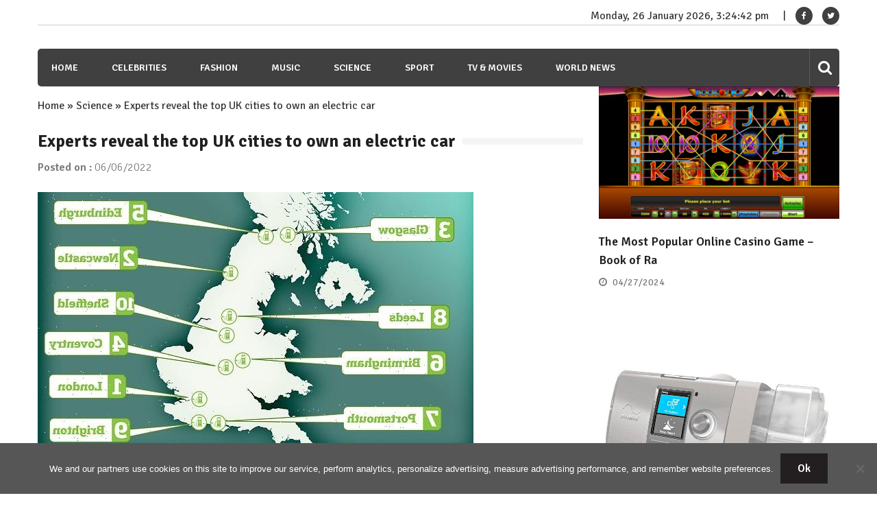

--- FILE ---
content_type: text/html; charset=UTF-8
request_url: https://wsbuzz.com/science/experts-reveal-the-top-uk-cities-to-own-an-electric-car/
body_size: 15298
content:
<!doctype html>
<html lang="en-US" itemscope="itemscope" itemtype="http://schema.org/Article">
<head>
	<meta charset="UTF-8">
	<meta name="viewport" content="width=device-width, initial-scale=1">
	<link rel="profile" href="https://gmpg.org/xfn/11">
	<meta name='robots' content='index, follow, max-image-preview:large, max-snippet:-1, max-video-preview:-1' />

	<!-- This site is optimized with the Yoast SEO plugin v21.8.1 - https://yoast.com/wordpress/plugins/seo/ -->
	<title>Experts reveal the top UK cities to own an electric car - WSBuzz.com</title>
	<link rel="canonical" href="https://wsbuzz.com/science/experts-reveal-the-top-uk-cities-to-own-an-electric-car/" />
	<meta property="og:locale" content="en_US" />
	<meta property="og:type" content="article" />
	<meta property="og:title" content="Experts reveal the top UK cities to own an electric car - WSBuzz.com" />
	<meta property="og:description" content="How does YOUR city stack up? Experts reveal the top UK cities to own an electric car based on cost, ease of charging and clean air zones &#8211; with London rated the best and Cardiff the worst Experts looked at charging points,..." />
	<meta property="og:url" content="https://wsbuzz.com/science/experts-reveal-the-top-uk-cities-to-own-an-electric-car/" />
	<meta property="og:site_name" content="WSBuzz.com" />
	<meta property="article:publisher" content="https://www.facebook.com/WomansBuzz/" />
	<meta property="article:published_time" content="2022-06-06T12:17:19+00:00" />
	<meta name="author" content="William" />
	<meta name="twitter:card" content="summary_large_image" />
	<meta name="twitter:image" content="https://wsbuzz.com/wp-content/uploads/2022/06/Experts-reveal-the-top-UK-cities-to-own-an-electric-car.jpg" />
	<meta name="twitter:creator" content="@WomansBuzz" />
	<meta name="twitter:site" content="@WomansBuzz" />
	<meta name="twitter:label1" content="Written by" />
	<meta name="twitter:data1" content="William" />
	<meta name="twitter:label2" content="Est. reading time" />
	<meta name="twitter:data2" content="4 minutes" />
	<script type="application/ld+json" class="yoast-schema-graph">{"@context":"https://schema.org","@graph":[{"@type":"WebPage","@id":"https://wsbuzz.com/science/experts-reveal-the-top-uk-cities-to-own-an-electric-car/","url":"https://wsbuzz.com/science/experts-reveal-the-top-uk-cities-to-own-an-electric-car/","name":"Experts reveal the top UK cities to own an electric car - WSBuzz.com","isPartOf":{"@id":"https://wsbuzz.com/#website"},"primaryImageOfPage":{"@id":"https://wsbuzz.com/science/experts-reveal-the-top-uk-cities-to-own-an-electric-car/#primaryimage"},"image":{"@id":"https://wsbuzz.com/science/experts-reveal-the-top-uk-cities-to-own-an-electric-car/#primaryimage"},"thumbnailUrl":"https://wsbuzz.com/wp-content/uploads/2022/06/Experts-reveal-the-top-UK-cities-to-own-an-electric-car.jpg","datePublished":"2022-06-06T12:17:19+00:00","dateModified":"2022-06-06T12:17:19+00:00","author":{"@id":"https://wsbuzz.com/#/schema/person/a7778cc76f6db32f571e23a07c5ca186"},"breadcrumb":{"@id":"https://wsbuzz.com/science/experts-reveal-the-top-uk-cities-to-own-an-electric-car/#breadcrumb"},"inLanguage":"en-US","potentialAction":[{"@type":"ReadAction","target":["https://wsbuzz.com/science/experts-reveal-the-top-uk-cities-to-own-an-electric-car/"]}]},{"@type":"ImageObject","inLanguage":"en-US","@id":"https://wsbuzz.com/science/experts-reveal-the-top-uk-cities-to-own-an-electric-car/#primaryimage","url":"https://wsbuzz.com/wp-content/uploads/2022/06/Experts-reveal-the-top-UK-cities-to-own-an-electric-car.jpg","contentUrl":"https://wsbuzz.com/wp-content/uploads/2022/06/Experts-reveal-the-top-UK-cities-to-own-an-electric-car.jpg","width":636,"height":382},{"@type":"BreadcrumbList","@id":"https://wsbuzz.com/science/experts-reveal-the-top-uk-cities-to-own-an-electric-car/#breadcrumb","itemListElement":[{"@type":"ListItem","position":1,"name":"Home","item":"https://wsbuzz.com/"},{"@type":"ListItem","position":2,"name":"Science","item":"https://wsbuzz.com/category/science/"},{"@type":"ListItem","position":3,"name":"Experts reveal the top UK cities to own an electric car"}]},{"@type":"WebSite","@id":"https://wsbuzz.com/#website","url":"https://wsbuzz.com/","name":"WSBuzz.com","description":"WomanS Buzz. Hot News!","potentialAction":[{"@type":"SearchAction","target":{"@type":"EntryPoint","urlTemplate":"https://wsbuzz.com/?s={search_term_string}"},"query-input":"required name=search_term_string"}],"inLanguage":"en-US"},{"@type":"Person","@id":"https://wsbuzz.com/#/schema/person/a7778cc76f6db32f571e23a07c5ca186","name":"William","image":{"@type":"ImageObject","inLanguage":"en-US","@id":"https://wsbuzz.com/#/schema/person/image/","url":"https://secure.gravatar.com/avatar/80ca60356ddf63835e3001ed04b8392a?s=96&d=identicon&r=g","contentUrl":"https://secure.gravatar.com/avatar/80ca60356ddf63835e3001ed04b8392a?s=96&d=identicon&r=g","caption":"William"}}]}</script>
	<!-- / Yoast SEO plugin. -->


<link rel='dns-prefetch' href='//fonts.googleapis.com' />
<link rel="alternate" type="application/rss+xml" title="WSBuzz.com &raquo; Feed" href="https://wsbuzz.com/feed/" />
<link rel="alternate" type="application/rss+xml" title="WSBuzz.com &raquo; Comments Feed" href="https://wsbuzz.com/comments/feed/" />
<script type="text/javascript">
window._wpemojiSettings = {"baseUrl":"https:\/\/s.w.org\/images\/core\/emoji\/14.0.0\/72x72\/","ext":".png","svgUrl":"https:\/\/s.w.org\/images\/core\/emoji\/14.0.0\/svg\/","svgExt":".svg","source":{"concatemoji":"https:\/\/wsbuzz.com\/wp-includes\/js\/wp-emoji-release.min.js?ver=b0230e91a54ca7c47964dd02ce0d568b"}};
/*! This file is auto-generated */
!function(e,a,t){var n,r,o,i=a.createElement("canvas"),p=i.getContext&&i.getContext("2d");function s(e,t){p.clearRect(0,0,i.width,i.height),p.fillText(e,0,0);e=i.toDataURL();return p.clearRect(0,0,i.width,i.height),p.fillText(t,0,0),e===i.toDataURL()}function c(e){var t=a.createElement("script");t.src=e,t.defer=t.type="text/javascript",a.getElementsByTagName("head")[0].appendChild(t)}for(o=Array("flag","emoji"),t.supports={everything:!0,everythingExceptFlag:!0},r=0;r<o.length;r++)t.supports[o[r]]=function(e){if(p&&p.fillText)switch(p.textBaseline="top",p.font="600 32px Arial",e){case"flag":return s("\ud83c\udff3\ufe0f\u200d\u26a7\ufe0f","\ud83c\udff3\ufe0f\u200b\u26a7\ufe0f")?!1:!s("\ud83c\uddfa\ud83c\uddf3","\ud83c\uddfa\u200b\ud83c\uddf3")&&!s("\ud83c\udff4\udb40\udc67\udb40\udc62\udb40\udc65\udb40\udc6e\udb40\udc67\udb40\udc7f","\ud83c\udff4\u200b\udb40\udc67\u200b\udb40\udc62\u200b\udb40\udc65\u200b\udb40\udc6e\u200b\udb40\udc67\u200b\udb40\udc7f");case"emoji":return!s("\ud83e\udef1\ud83c\udffb\u200d\ud83e\udef2\ud83c\udfff","\ud83e\udef1\ud83c\udffb\u200b\ud83e\udef2\ud83c\udfff")}return!1}(o[r]),t.supports.everything=t.supports.everything&&t.supports[o[r]],"flag"!==o[r]&&(t.supports.everythingExceptFlag=t.supports.everythingExceptFlag&&t.supports[o[r]]);t.supports.everythingExceptFlag=t.supports.everythingExceptFlag&&!t.supports.flag,t.DOMReady=!1,t.readyCallback=function(){t.DOMReady=!0},t.supports.everything||(n=function(){t.readyCallback()},a.addEventListener?(a.addEventListener("DOMContentLoaded",n,!1),e.addEventListener("load",n,!1)):(e.attachEvent("onload",n),a.attachEvent("onreadystatechange",function(){"complete"===a.readyState&&t.readyCallback()})),(e=t.source||{}).concatemoji?c(e.concatemoji):e.wpemoji&&e.twemoji&&(c(e.twemoji),c(e.wpemoji)))}(window,document,window._wpemojiSettings);
</script>
<style type="text/css">
img.wp-smiley,
img.emoji {
	display: inline !important;
	border: none !important;
	box-shadow: none !important;
	height: 1em !important;
	width: 1em !important;
	margin: 0 0.07em !important;
	vertical-align: -0.1em !important;
	background: none !important;
	padding: 0 !important;
}
</style>
	<link rel='stylesheet' id='wp-block-library-css' href='https://wsbuzz.com/wp-includes/css/dist/block-library/style.min.css?ver=b0230e91a54ca7c47964dd02ce0d568b' type='text/css' media='all' />
<link rel='stylesheet' id='classic-theme-styles-css' href='https://wsbuzz.com/wp-includes/css/classic-themes.min.css?ver=b0230e91a54ca7c47964dd02ce0d568b' type='text/css' media='all' />
<style id='global-styles-inline-css' type='text/css'>
body{--wp--preset--color--black: #000000;--wp--preset--color--cyan-bluish-gray: #abb8c3;--wp--preset--color--white: #ffffff;--wp--preset--color--pale-pink: #f78da7;--wp--preset--color--vivid-red: #cf2e2e;--wp--preset--color--luminous-vivid-orange: #ff6900;--wp--preset--color--luminous-vivid-amber: #fcb900;--wp--preset--color--light-green-cyan: #7bdcb5;--wp--preset--color--vivid-green-cyan: #00d084;--wp--preset--color--pale-cyan-blue: #8ed1fc;--wp--preset--color--vivid-cyan-blue: #0693e3;--wp--preset--color--vivid-purple: #9b51e0;--wp--preset--gradient--vivid-cyan-blue-to-vivid-purple: linear-gradient(135deg,rgba(6,147,227,1) 0%,rgb(155,81,224) 100%);--wp--preset--gradient--light-green-cyan-to-vivid-green-cyan: linear-gradient(135deg,rgb(122,220,180) 0%,rgb(0,208,130) 100%);--wp--preset--gradient--luminous-vivid-amber-to-luminous-vivid-orange: linear-gradient(135deg,rgba(252,185,0,1) 0%,rgba(255,105,0,1) 100%);--wp--preset--gradient--luminous-vivid-orange-to-vivid-red: linear-gradient(135deg,rgba(255,105,0,1) 0%,rgb(207,46,46) 100%);--wp--preset--gradient--very-light-gray-to-cyan-bluish-gray: linear-gradient(135deg,rgb(238,238,238) 0%,rgb(169,184,195) 100%);--wp--preset--gradient--cool-to-warm-spectrum: linear-gradient(135deg,rgb(74,234,220) 0%,rgb(151,120,209) 20%,rgb(207,42,186) 40%,rgb(238,44,130) 60%,rgb(251,105,98) 80%,rgb(254,248,76) 100%);--wp--preset--gradient--blush-light-purple: linear-gradient(135deg,rgb(255,206,236) 0%,rgb(152,150,240) 100%);--wp--preset--gradient--blush-bordeaux: linear-gradient(135deg,rgb(254,205,165) 0%,rgb(254,45,45) 50%,rgb(107,0,62) 100%);--wp--preset--gradient--luminous-dusk: linear-gradient(135deg,rgb(255,203,112) 0%,rgb(199,81,192) 50%,rgb(65,88,208) 100%);--wp--preset--gradient--pale-ocean: linear-gradient(135deg,rgb(255,245,203) 0%,rgb(182,227,212) 50%,rgb(51,167,181) 100%);--wp--preset--gradient--electric-grass: linear-gradient(135deg,rgb(202,248,128) 0%,rgb(113,206,126) 100%);--wp--preset--gradient--midnight: linear-gradient(135deg,rgb(2,3,129) 0%,rgb(40,116,252) 100%);--wp--preset--duotone--dark-grayscale: url('#wp-duotone-dark-grayscale');--wp--preset--duotone--grayscale: url('#wp-duotone-grayscale');--wp--preset--duotone--purple-yellow: url('#wp-duotone-purple-yellow');--wp--preset--duotone--blue-red: url('#wp-duotone-blue-red');--wp--preset--duotone--midnight: url('#wp-duotone-midnight');--wp--preset--duotone--magenta-yellow: url('#wp-duotone-magenta-yellow');--wp--preset--duotone--purple-green: url('#wp-duotone-purple-green');--wp--preset--duotone--blue-orange: url('#wp-duotone-blue-orange');--wp--preset--font-size--small: 13px;--wp--preset--font-size--medium: 20px;--wp--preset--font-size--large: 36px;--wp--preset--font-size--x-large: 42px;--wp--preset--spacing--20: 0.44rem;--wp--preset--spacing--30: 0.67rem;--wp--preset--spacing--40: 1rem;--wp--preset--spacing--50: 1.5rem;--wp--preset--spacing--60: 2.25rem;--wp--preset--spacing--70: 3.38rem;--wp--preset--spacing--80: 5.06rem;--wp--preset--shadow--natural: 6px 6px 9px rgba(0, 0, 0, 0.2);--wp--preset--shadow--deep: 12px 12px 50px rgba(0, 0, 0, 0.4);--wp--preset--shadow--sharp: 6px 6px 0px rgba(0, 0, 0, 0.2);--wp--preset--shadow--outlined: 6px 6px 0px -3px rgba(255, 255, 255, 1), 6px 6px rgba(0, 0, 0, 1);--wp--preset--shadow--crisp: 6px 6px 0px rgba(0, 0, 0, 1);}:where(.is-layout-flex){gap: 0.5em;}body .is-layout-flow > .alignleft{float: left;margin-inline-start: 0;margin-inline-end: 2em;}body .is-layout-flow > .alignright{float: right;margin-inline-start: 2em;margin-inline-end: 0;}body .is-layout-flow > .aligncenter{margin-left: auto !important;margin-right: auto !important;}body .is-layout-constrained > .alignleft{float: left;margin-inline-start: 0;margin-inline-end: 2em;}body .is-layout-constrained > .alignright{float: right;margin-inline-start: 2em;margin-inline-end: 0;}body .is-layout-constrained > .aligncenter{margin-left: auto !important;margin-right: auto !important;}body .is-layout-constrained > :where(:not(.alignleft):not(.alignright):not(.alignfull)){max-width: var(--wp--style--global--content-size);margin-left: auto !important;margin-right: auto !important;}body .is-layout-constrained > .alignwide{max-width: var(--wp--style--global--wide-size);}body .is-layout-flex{display: flex;}body .is-layout-flex{flex-wrap: wrap;align-items: center;}body .is-layout-flex > *{margin: 0;}:where(.wp-block-columns.is-layout-flex){gap: 2em;}.has-black-color{color: var(--wp--preset--color--black) !important;}.has-cyan-bluish-gray-color{color: var(--wp--preset--color--cyan-bluish-gray) !important;}.has-white-color{color: var(--wp--preset--color--white) !important;}.has-pale-pink-color{color: var(--wp--preset--color--pale-pink) !important;}.has-vivid-red-color{color: var(--wp--preset--color--vivid-red) !important;}.has-luminous-vivid-orange-color{color: var(--wp--preset--color--luminous-vivid-orange) !important;}.has-luminous-vivid-amber-color{color: var(--wp--preset--color--luminous-vivid-amber) !important;}.has-light-green-cyan-color{color: var(--wp--preset--color--light-green-cyan) !important;}.has-vivid-green-cyan-color{color: var(--wp--preset--color--vivid-green-cyan) !important;}.has-pale-cyan-blue-color{color: var(--wp--preset--color--pale-cyan-blue) !important;}.has-vivid-cyan-blue-color{color: var(--wp--preset--color--vivid-cyan-blue) !important;}.has-vivid-purple-color{color: var(--wp--preset--color--vivid-purple) !important;}.has-black-background-color{background-color: var(--wp--preset--color--black) !important;}.has-cyan-bluish-gray-background-color{background-color: var(--wp--preset--color--cyan-bluish-gray) !important;}.has-white-background-color{background-color: var(--wp--preset--color--white) !important;}.has-pale-pink-background-color{background-color: var(--wp--preset--color--pale-pink) !important;}.has-vivid-red-background-color{background-color: var(--wp--preset--color--vivid-red) !important;}.has-luminous-vivid-orange-background-color{background-color: var(--wp--preset--color--luminous-vivid-orange) !important;}.has-luminous-vivid-amber-background-color{background-color: var(--wp--preset--color--luminous-vivid-amber) !important;}.has-light-green-cyan-background-color{background-color: var(--wp--preset--color--light-green-cyan) !important;}.has-vivid-green-cyan-background-color{background-color: var(--wp--preset--color--vivid-green-cyan) !important;}.has-pale-cyan-blue-background-color{background-color: var(--wp--preset--color--pale-cyan-blue) !important;}.has-vivid-cyan-blue-background-color{background-color: var(--wp--preset--color--vivid-cyan-blue) !important;}.has-vivid-purple-background-color{background-color: var(--wp--preset--color--vivid-purple) !important;}.has-black-border-color{border-color: var(--wp--preset--color--black) !important;}.has-cyan-bluish-gray-border-color{border-color: var(--wp--preset--color--cyan-bluish-gray) !important;}.has-white-border-color{border-color: var(--wp--preset--color--white) !important;}.has-pale-pink-border-color{border-color: var(--wp--preset--color--pale-pink) !important;}.has-vivid-red-border-color{border-color: var(--wp--preset--color--vivid-red) !important;}.has-luminous-vivid-orange-border-color{border-color: var(--wp--preset--color--luminous-vivid-orange) !important;}.has-luminous-vivid-amber-border-color{border-color: var(--wp--preset--color--luminous-vivid-amber) !important;}.has-light-green-cyan-border-color{border-color: var(--wp--preset--color--light-green-cyan) !important;}.has-vivid-green-cyan-border-color{border-color: var(--wp--preset--color--vivid-green-cyan) !important;}.has-pale-cyan-blue-border-color{border-color: var(--wp--preset--color--pale-cyan-blue) !important;}.has-vivid-cyan-blue-border-color{border-color: var(--wp--preset--color--vivid-cyan-blue) !important;}.has-vivid-purple-border-color{border-color: var(--wp--preset--color--vivid-purple) !important;}.has-vivid-cyan-blue-to-vivid-purple-gradient-background{background: var(--wp--preset--gradient--vivid-cyan-blue-to-vivid-purple) !important;}.has-light-green-cyan-to-vivid-green-cyan-gradient-background{background: var(--wp--preset--gradient--light-green-cyan-to-vivid-green-cyan) !important;}.has-luminous-vivid-amber-to-luminous-vivid-orange-gradient-background{background: var(--wp--preset--gradient--luminous-vivid-amber-to-luminous-vivid-orange) !important;}.has-luminous-vivid-orange-to-vivid-red-gradient-background{background: var(--wp--preset--gradient--luminous-vivid-orange-to-vivid-red) !important;}.has-very-light-gray-to-cyan-bluish-gray-gradient-background{background: var(--wp--preset--gradient--very-light-gray-to-cyan-bluish-gray) !important;}.has-cool-to-warm-spectrum-gradient-background{background: var(--wp--preset--gradient--cool-to-warm-spectrum) !important;}.has-blush-light-purple-gradient-background{background: var(--wp--preset--gradient--blush-light-purple) !important;}.has-blush-bordeaux-gradient-background{background: var(--wp--preset--gradient--blush-bordeaux) !important;}.has-luminous-dusk-gradient-background{background: var(--wp--preset--gradient--luminous-dusk) !important;}.has-pale-ocean-gradient-background{background: var(--wp--preset--gradient--pale-ocean) !important;}.has-electric-grass-gradient-background{background: var(--wp--preset--gradient--electric-grass) !important;}.has-midnight-gradient-background{background: var(--wp--preset--gradient--midnight) !important;}.has-small-font-size{font-size: var(--wp--preset--font-size--small) !important;}.has-medium-font-size{font-size: var(--wp--preset--font-size--medium) !important;}.has-large-font-size{font-size: var(--wp--preset--font-size--large) !important;}.has-x-large-font-size{font-size: var(--wp--preset--font-size--x-large) !important;}
.wp-block-navigation a:where(:not(.wp-element-button)){color: inherit;}
:where(.wp-block-columns.is-layout-flex){gap: 2em;}
.wp-block-pullquote{font-size: 1.5em;line-height: 1.6;}
</style>
<link rel='stylesheet' id='cookie-notice-front-css' href='https://wsbuzz.com/wp-content/plugins/cookie-notice/css/front.min.css?ver=2.5.11' type='text/css' media='all' />
<link rel='stylesheet' id='font-awesome-css' href='https://wsbuzz.com/wp-content/themes/editorialmag/assets/library/font-awesome/css/font-awesome.min.css?ver=b0230e91a54ca7c47964dd02ce0d568b' type='text/css' media='all' />
<link rel='stylesheet' id='lightslider-css' href='https://wsbuzz.com/wp-content/themes/editorialmag/assets/library/lightslider/css/lightslider.min.css?ver=b0230e91a54ca7c47964dd02ce0d568b' type='text/css' media='all' />
<link rel='stylesheet' id='editorialmag-style-css' href='https://wsbuzz.com/wp-content/themes/editorialmag/style.css?ver=b0230e91a54ca7c47964dd02ce0d568b' type='text/css' media='all' />
<link rel='stylesheet' id='editorialmag-responsive-css' href='https://wsbuzz.com/wp-content/themes/editorialmag/assets/css/responsive.css?ver=b0230e91a54ca7c47964dd02ce0d568b' type='text/css' media='all' />
<link rel='stylesheet' id='editorialmag-fonts-css' href='https://fonts.googleapis.com/css?family=Signika+Negative%3A300%2C400%2C600%2C700%7COpen+Sans%3A400%2C300%2C300italic%2C400italic%2C600%2C600italic%2C700%2C700italic&#038;subset=latin%2Clatin-ext&#038;ver=1.0.3' type='text/css' media='all' />
<style id='rocket-lazyload-inline-css' type='text/css'>
.rll-youtube-player{position:relative;padding-bottom:56.23%;height:0;overflow:hidden;max-width:100%;}.rll-youtube-player:focus-within{outline: 2px solid currentColor;outline-offset: 5px;}.rll-youtube-player iframe{position:absolute;top:0;left:0;width:100%;height:100%;z-index:100;background:0 0}.rll-youtube-player img{bottom:0;display:block;left:0;margin:auto;max-width:100%;width:100%;position:absolute;right:0;top:0;border:none;height:auto;-webkit-transition:.4s all;-moz-transition:.4s all;transition:.4s all}.rll-youtube-player img:hover{-webkit-filter:brightness(75%)}.rll-youtube-player .play{height:100%;width:100%;left:0;top:0;position:absolute;background:url(https://wsbuzz.com/wp-content/plugins/rocket-lazy-load/assets/img/youtube.png) no-repeat center;background-color: transparent !important;cursor:pointer;border:none;}
</style>
<script type='text/javascript' id='cookie-notice-front-js-before'>
var cnArgs = {"ajaxUrl":"https:\/\/wsbuzz.com\/wp-admin\/admin-ajax.php","nonce":"9034bc702c","hideEffect":"fade","position":"bottom","onScroll":false,"onScrollOffset":100,"onClick":false,"cookieName":"cookie_notice_accepted","cookieTime":31536000,"cookieTimeRejected":2592000,"globalCookie":false,"redirection":false,"cache":true,"revokeCookies":false,"revokeCookiesOpt":"automatic"};
</script>
<script type='text/javascript' src='https://wsbuzz.com/wp-content/plugins/cookie-notice/js/front.min.js?ver=2.5.11' id='cookie-notice-front-js'></script>
<script type='text/javascript' src='https://wsbuzz.com/wp-includes/js/jquery/jquery.min.js?ver=3.6.4' id='jquery-core-js'></script>
<script type='text/javascript' src='https://wsbuzz.com/wp-includes/js/jquery/jquery-migrate.min.js?ver=3.4.0' id='jquery-migrate-js'></script>
<!--[if lt IE 9]>
<script type='text/javascript' src='https://wsbuzz.com/wp-content/themes/editorialmag/assets/library/html5shiv/html5shiv.min.js?ver=1.0.3' id='html5-js'></script>
<![endif]-->
<!--[if lt IE 9]>
<script type='text/javascript' src='https://wsbuzz.com/wp-content/themes/editorialmag/assets/library/respond/respond.min.js?ver=1.0.3' id='respond-js'></script>
<![endif]-->
<link rel="https://api.w.org/" href="https://wsbuzz.com/wp-json/" /><link rel="alternate" type="application/json" href="https://wsbuzz.com/wp-json/wp/v2/posts/635618" /><link rel="EditURI" type="application/rsd+xml" title="RSD" href="https://wsbuzz.com/xmlrpc.php?rsd" />
<link rel="alternate" type="application/json+oembed" href="https://wsbuzz.com/wp-json/oembed/1.0/embed?url=https%3A%2F%2Fwsbuzz.com%2Fscience%2Fexperts-reveal-the-top-uk-cities-to-own-an-electric-car%2F" />
<link rel="alternate" type="text/xml+oembed" href="https://wsbuzz.com/wp-json/oembed/1.0/embed?url=https%3A%2F%2Fwsbuzz.com%2Fscience%2Fexperts-reveal-the-top-uk-cities-to-own-an-electric-car%2F&#038;format=xml" />
		<style type="text/css">
					.site-title,
			.site-description {
				position: absolute;
				clip: rect(1px, 1px, 1px, 1px);
			}
				</style>
		<script async src="https://pagead2.googlesyndication.com/pagead/js/adsbygoogle.js?client=ca-pub-1201891205018270"
     crossorigin="anonymous"></script>

<script type="text/javascript">
  window._taboola = window._taboola || [];
  _taboola.push({article:'auto'});
  !function (e, f, u, i) {
    if (!document.getElementById(i)){
      e.async = 1;
      e.src = u;
      e.id = i;
      f.parentNode.insertBefore(e, f);
    }
  }(document.createElement('script'),
  document.getElementsByTagName('script')[0],
  '//cdn.taboola.com/libtrc/clickbaza-usd-network/loader.js',
  'tb_loader_script');
  if(window.performance && typeof window.performance.mark == 'function')
    {window.performance.mark('tbl_ic');}
</script><noscript><style id="rocket-lazyload-nojs-css">.rll-youtube-player, [data-lazy-src]{display:none !important;}</style></noscript></head>

<body data-rsssl=1 class="post-template-default single single-post postid-635618 single-format-standard cookies-not-set">

<div id="page" class="site">
	<a class="skip-link screen-reader-text" href="#content">Skip to content</a>

	
	<header id="masthead" class="site-header header-bgimg " itemscope="itemscope" itemtype="http://schema.org/WPHeader">
		<div class="sticky-menu">
			<div class="sparkle-wrapper">
				<nav class="main-navigation">
					<div class="toggle-button">
						<span class="toggle-bar1"></span>
						<span class="toggle-bar2"></span>
						<span class="toggle-bar3"></span>
					</div>
					<div class="nav-menu">
						<div class="menu-menu-1-container"><ul id="primary-menu" class="menu"><li id="menu-item-347997" class="menu-item menu-item-type-post_type menu-item-object-page menu-item-home menu-item-347997"><a href="https://wsbuzz.com/">Home</a></li>
<li id="menu-item-244" class="menu-item menu-item-type-taxonomy menu-item-object-category menu-item-244"><a href="https://wsbuzz.com/category/celebrities/">Celebrities</a></li>
<li id="menu-item-245" class="menu-item menu-item-type-taxonomy menu-item-object-category menu-item-245"><a href="https://wsbuzz.com/category/fashion/">Fashion</a></li>
<li id="menu-item-246" class="menu-item menu-item-type-taxonomy menu-item-object-category menu-item-246"><a href="https://wsbuzz.com/category/music/">Music</a></li>
<li id="menu-item-248" class="menu-item menu-item-type-taxonomy menu-item-object-category current-post-ancestor current-menu-parent current-post-parent menu-item-248"><a href="https://wsbuzz.com/category/science/">Science</a></li>
<li id="menu-item-249" class="menu-item menu-item-type-taxonomy menu-item-object-category menu-item-249"><a href="https://wsbuzz.com/category/sport/">Sport</a></li>
<li id="menu-item-250" class="menu-item menu-item-type-taxonomy menu-item-object-category menu-item-250"><a href="https://wsbuzz.com/category/tv-movies/">TV &#038; Movies</a></li>
<li id="menu-item-251" class="menu-item menu-item-type-taxonomy menu-item-object-category menu-item-251"><a href="https://wsbuzz.com/category/world-news/">World News</a></li>
</ul></div>					</div>
				</nav>
			</div>
		</div><!-- STICKY MENU -->

		<div class="top-header">
			<div class="sparkle-wrapper">
				<div class="top-right">
					<div class="date-time"></div>
					<div class="temprature">
																			<a href="https://www.facebook.com/WomansBuzz/" target="_blank">
								<i class="icofont fa fa-facebook"></i>
							</a>
													<a href="https://twitter.com/WomansBuzz" target="_blank">
								<i class="icofont fa fa-twitter"></i>
							</a>
											</div>
				</div>
			</div>
		</div> <!-- TOP HEADER -->
		<div class="bottom-header">
			<div class="sparkle-wrapper">
				<div class="site-logo site-branding">
										<h1 class="site-title">
						<a href="https://wsbuzz.com/" rel="home">
							WSBuzz.com						</a>
					</h1>
												<p class="site-description">
								WomanS Buzz. Hot News!							</p>
										
				</div> <!-- .site-branding -->

				<div class="header-ad-section">
									</div>
			</div>
		</div> <!-- BOTTOM HEADER -->

		<div class="nav-wrap nav-left-align">
			<div class="sparkle-wrapper">
				<nav class="main-navigation">
					<div class="toggle-button">
						<span class="toggle-bar1"></span>
						<span class="toggle-bar2"></span>
						<span class="toggle-bar3"></span>
					</div>
					<div class="nav-menu">
						<div class="menu-menu-1-container"><ul id="primary-menu" class="menu"><li class="menu-item menu-item-type-post_type menu-item-object-page menu-item-home menu-item-347997"><a href="https://wsbuzz.com/">Home</a></li>
<li class="menu-item menu-item-type-taxonomy menu-item-object-category menu-item-244"><a href="https://wsbuzz.com/category/celebrities/">Celebrities</a></li>
<li class="menu-item menu-item-type-taxonomy menu-item-object-category menu-item-245"><a href="https://wsbuzz.com/category/fashion/">Fashion</a></li>
<li class="menu-item menu-item-type-taxonomy menu-item-object-category menu-item-246"><a href="https://wsbuzz.com/category/music/">Music</a></li>
<li class="menu-item menu-item-type-taxonomy menu-item-object-category current-post-ancestor current-menu-parent current-post-parent menu-item-248"><a href="https://wsbuzz.com/category/science/">Science</a></li>
<li class="menu-item menu-item-type-taxonomy menu-item-object-category menu-item-249"><a href="https://wsbuzz.com/category/sport/">Sport</a></li>
<li class="menu-item menu-item-type-taxonomy menu-item-object-category menu-item-250"><a href="https://wsbuzz.com/category/tv-movies/">TV &#038; Movies</a></li>
<li class="menu-item menu-item-type-taxonomy menu-item-object-category menu-item-251"><a href="https://wsbuzz.com/category/world-news/">World News</a></li>
</ul></div>					</div>
				</nav>

				<div class="nav-icon-wrap">
					<div class="search-wrap">
						<i class="icofont fa fa-search"></i>
						<div class="search-form-wrap">
							<form role="search" method="get" class="search-form" action="https://wsbuzz.com/">
				<label>
					<span class="screen-reader-text">Search for:</span>
					<input type="search" class="search-field" placeholder="Search &hellip;" value="" name="s" />
				</label>
				<input type="submit" class="search-submit" value="Search" />
			</form>						</div>
					</div>
					<!-- <div class="header-cart">
						<i class="icofont icofont-cart"></i>
						<span class="cart-title"></span>
					</div> -->
				</div>
			</div>
		</div> <!-- MAIN NAVIGATION -->
	</header>

		
	<div id="content" class="site-content">

	<div class="home-right-side">
		<div class="sparkle-wrapper">
			<div id="primary" class="home-main-content content-area">
				<main id="main" class="site-main">
				<p id="breadcrumbs"><span><span><a href="https://wsbuzz.com/">Home</a></span> » <span><a href="https://wsbuzz.com/category/science/">Science</a></span> » <span class="breadcrumb_last" aria-current="page">Experts reveal the top UK cities to own an electric car</span></span></p>					<header class="page-header">
						<h1 class="page-title"><span>Experts reveal the top UK cities to own an electric car</span></h1>					</header><!-- .page-header -->
					<article id="post-635618" class="post-635618 post type-post status-publish format-standard has-post-thumbnail hentry category-science">
	<header class="entry-header">
		<div class="entry-meta">
			<span class="posted-on">
				Posted on : <a href="https://wsbuzz.com/science/experts-reveal-the-top-uk-cities-to-own-an-electric-car/">06/06/2022</a>
			</span>
		</div><!-- .entry-meta -->
	</header><!-- .entry-header -->

	<div class="entry-content">		
				    <figure class="nosidebar-image">
		        <img src="data:image/svg+xml,%3Csvg%20xmlns='http://www.w3.org/2000/svg'%20viewBox='0%200%200%200'%3E%3C/svg%3E" alt="Experts reveal the top UK cities to own an electric car" data-lazy-src="https://wsbuzz.com/wp-content/uploads/2022/06/Experts-reveal-the-top-UK-cities-to-own-an-electric-car.jpg"><noscript><img src="https://wsbuzz.com/wp-content/uploads/2022/06/Experts-reveal-the-top-UK-cities-to-own-an-electric-car.jpg" alt="Experts reveal the top UK cities to own an electric car"></noscript>
		    </figure>
				
		<div class="colorful-cat"><a href="https://wsbuzz.com/category/science/"  rel="category tag">Science</a>&nbsp;</div>
		<h2>How does YOUR city stack up? Experts reveal the top UK cities to own an electric car based on cost, ease of charging and clean air zones &#8211; with London rated the best and Cardiff the worst</h2>
<ul>
<li><strong>Experts looked at charging points, cost of charging and clean air zones in cities</strong></li>
<li><strong>They found Greater London, Newcastle and Glasgow are the most EV friendly</strong></li>
<li><strong>Cardiff, Stoke-on-Trent and Southampton are the least EV friendly cities </strong></li>
</ul>
<p>While electric cars were once seen as futuristic, they are slowly becoming mainstream, with more than half of all vehicle sales forecast to be electric in just 18 years.</p>
<p>But just how well equipped is your city for electric vehicles?</p>
<p>New research has assessed the availability of charging points, accessibility to off-street parking, cost of charging and clean air zones in cities across the UK, to reveal the top places to own an electric car.</p>
<p>The findings suggest that Greater London is the most electric-friendly city, while Cardiff is the least electric-friendly.</p>
<p><img decoding="async" class="aligncenter" src="data:image/svg+xml,%3Csvg%20xmlns='http://www.w3.org/2000/svg'%20viewBox='0%200%20634%20454'%3E%3C/svg%3E" height="454" width="634" data-lazy-src="https://i.dailymail.co.uk/1s/2022/06/06/11/58739563-10888921-image-a-175_1654512908761.jpg"><noscript><img decoding="async" class="aligncenter" src="https://i.dailymail.co.uk/1s/2022/06/06/11/58739563-10888921-image-a-175_1654512908761.jpg" height="454" width="634"></noscript></p>
<p>New research has assessed the availability of charging points, accessibility to off-street parking, cost of charging and clean air zones in cities across the UK, to reveal the top places to own an electric car</p>
<p><img decoding="async" class="aligncenter" src="data:image/svg+xml,%3Csvg%20xmlns='http://www.w3.org/2000/svg'%20viewBox='0%200%20634%20419'%3E%3C/svg%3E" height="419" width="634" data-lazy-src="https://i.dailymail.co.uk/1s/2022/06/06/12/44579267-10888921-Worrying_The_figures_intensify_fears_that_the_Government_is_set_-a-177_1654513443332.jpg"><noscript><img decoding="async" loading="lazy" class="aligncenter" src="https://i.dailymail.co.uk/1s/2022/06/06/12/44579267-10888921-Worrying_The_figures_intensify_fears_that_the_Government_is_set_-a-177_1654513443332.jpg" height="419" width="634"></noscript></p>
<p>The findings suggest that Greater London is the most electric-friendly city, while Cardiff is the least electric-friendly </p>
<h3>The best and worst UK cities to own an electric car </h3>
<p><span>Best cities:</span></p>
<p>1. Greater London</p>
<p>2. Newcastle upon Tyne</p>
<p>3. Glasgow</p>
<p>4. Coventry</p>
<p>5. Edinburgh</p>
<p>6. Birmingham</p>
<p>7. Portsmouth</p>
<p>8. Leeds</p>
<p>9. Brighton and Hove</p>
<p>10. Sheffield </p>
<p><span>Worst cities:</span></p>
<p>1. Cardiff</p>
<p>2. Stoke-on-Trent</p>
<p>3. Southampton</p>
<p>4. Middlesbrough</p>
<p>5. Liverpool</p>
<p>6. Sunderland</p>
<p>7. Leicester</p>
<p>8. Greater Manchester</p>
<p>9. Reading</p>
<p>10. Belfast </p>
<p>In the study, researchers from Saga Insurance set out to explore which UK city is the best place to drive an electric vehicle.</p>
<p>The team analysed a range of factors, including the cost of charging, clean air zones, accessibility to off-street parking and charging points in each city.</p>
<p>Somewhat unsurprisingly, the findings suggest that Greater London is the best city to own an electric vehicle.</p>
<p>This was followed by Newcastle upon Tyne, Glasgow, Coventry, Edinburgh and Portsmouth.</p>
<p>At the other end of the scale, Cardiff was found to be the least prepared city for electrification, followed by Stoke-on-Trent and Southampton.</p>
<p>Saga Insurance also surveyed 1,529 UK drivers aged 17+ to uncover public opinion towards electric vehicles.</p>
<p>More than two-thirds (68 per cent) said they&#8217;d consider switching to an electric vehicle, including 72 per cent of men and 65 per cent of women.</p>
<p>Of these, 25 per cent said they would definitely switch, with 39 per cent expecting to switch within three to five years&#8217; time.</p>
<p>The survey revealed that the top reason drivers would consider switching to an electric vehicle was that they could save on fuel costs (55 per cent), that they&#8217;re better for the environment (54 per cent), and that they want to get ahead before everyone switches to electric (34 per cent).</p>
<p>However, the survey also found several barriers that are stopping drivers from making the switch.</p>
<p>Almost three quarters (72 per cent) of respondents were put off by the high upfront cost, while half said their city is ill-equipped for electric vehicle charging.</p>
<p>Martin Broom, Motor and Home Product Director at Saga, said: &#8216;It&#8217;s great to see there&#8217;s a maintained appetite for electric vehicles, with 68% of UK drivers actively considering the switch.</p>
<p>&#8216;However, even with clear benefits and increasing availability, there are some UK drivers who are hesitant.</p>
<p>&#8216;It seems a lack of education could be a major barrier to electric vehicle adoption, with 23 per cent of UK drivers believing charging an EV is more expensive than filling a petrol or diesel car.</p>
<p>&#8216;It&#8217;s clear there&#8217;s a need to build awareness but most importantly to build and improve the UK&#8217;s public EV charging infrastructure.&#8217;</p>
<p>The research comes shortly after MailOnline exclusively revealed that the UK&#8217;s rollout of electric car charger has stalled so far this year. </p>
<p><img decoding="async" class="aligncenter" src="data:image/svg+xml,%3Csvg%20xmlns='http://www.w3.org/2000/svg'%20viewBox='0%200%20634%20352'%3E%3C/svg%3E" height="352" width="634" data-lazy-src="https://i.dailymail.co.uk/1s/2022/06/06/12/58739987-10888921-image-a-196_1654513747875.jpg"><noscript><img decoding="async" loading="lazy" class="aligncenter" src="https://i.dailymail.co.uk/1s/2022/06/06/12/58739987-10888921-image-a-196_1654513747875.jpg" height="352" width="634"></noscript></p>
<p>Saga Insurance surveyed 1,529 UK drivers aged 17+ to uncover public opinion towards electric vehicles. More than two-thirds (68 per cent) said they&#8217;d consider switching to an electric vehicle</p>
<p>Just two months ago, the Department for Transport (DfT) set a new goal to increase the number of charging points more than ten times to 300,000 by the end of the decade. </p>
<p>But that would require the introduction of almost 3,000 a month from June onwards — a huge five-fold increase on the current average monthly rate of 638. </p>
<p>At that pace, No 10 would end up a staggering 240,000 short of its target with just 59,000 public electric chargers across Britain by the time a ban on sales of new petrol and diesel vehicles comes into force in 2030. </p>
<p>Not only that, but MailOnline analysis lays bare how the rollout appears to be stagnating rather than growing.</p>
<p>Between October 1 last year and January 1, 2022 there were a total of 2,448 electric car chargers installed, but in the first three months of this year that had slowed to 1,915.</p>
<p>Despite the glaring figures, the Department for Transport (DfT) insisted its rollout was &#8216;accelerating&#8217;, citing data not yet published on its website that over 1,000 charge points had been installed in the last month.</p>
<p>Though an increase on the quarterly monthly average, that is still way off the desired target rate, which would require a three-fold jump.</p>
<p>Even at last month&#8217;s pace, the Government would end up 190,000 chargers short of its 2030 target.</p>
<p>Source: <a href="https://www.dailymail.co.uk/sciencetech/article-10888921/How-does-city-stack-Experts-reveal-UK-cities-electric-car.html" target="_blank" rel="noopener">Read Full Article</a></p>
<div class='code-block code-block-5' style='margin: 8px auto; text-align: center; display: block; clear: both;'>
<div id="taboola-below-article-thumbnails"></div>
<script type="text/javascript">
  window._taboola = window._taboola || [];
  _taboola.push({
    mode: 'alternating-thumbnails-a',
    container: 'taboola-below-article-thumbnails',
    placement: 'Below Article Thumbnails',
    target_type: 'mix'
  });
</script></div>
<!-- CONTENT END 2 -->
	</div><!-- .entry-content -->
</article><!-- #post-## -->


<nav class="navigation post-navigation">
	<div class="nav-links">
		<div class="nav-previous"><a href="https://wsbuzz.com/science/never-seen-a-child-so-badly-burned-fathers-warning-about-uks-most-dangerous-plant/" rel="prev">‘Never seen a child so badly burned’ Father’s warning about UK’s ‘most dangerous plant’</a></div><div class="nav-next"><a href="https://wsbuzz.com/science/alien-hitchhikers-could-use-rogue-planets-as-spaceships-to-visit-earth/" rel="next">Alien &#8216;hitchhikers&#8217; could use rogue planets as spaceships to visit Earth</a></div>	</div>
</nav>

				</main><!-- #main -->
			</div><!-- #primary -->

					<section id="secondaryright" class="home-right-sidebar widget-area" role="complementary">
			<aside id="emag_magazine_grid_posts-8" class="widget clearfix emag_magazine_grid_posts">  
        <div class="news-with-grid-layout">
                        <div class="news-with-grid-layout-wrap clearfix">
                                    <div class="news-with-grid-block equalheight">
                                                    <figure>
                                <a href="https://wsbuzz.com/world-news/the-most-popular-online-casino-game-book-of-ra/"><img width="3078" height="1692" src="data:image/svg+xml,%3Csvg%20xmlns='http://www.w3.org/2000/svg'%20viewBox='0%200%203078%201692'%3E%3C/svg%3E" class="attachment-medium size-medium wp-post-image" alt="" decoding="async" data-lazy-srcset="https://wsbuzz.com/wp-content/uploads/2024/04/BoD01.png 3078w, https://wsbuzz.com/wp-content/uploads/2024/04/BoD01-768x422.png 768w, https://wsbuzz.com/wp-content/uploads/2024/04/BoD01-1536x844.png 1536w, https://wsbuzz.com/wp-content/uploads/2024/04/BoD01-2048x1126.png 2048w" data-lazy-sizes="(max-width: 3078px) 100vw, 3078px" data-lazy-src="https://wsbuzz.com/wp-content/uploads/2024/04/BoD01.png" /><noscript><img width="3078" height="1692" src="https://wsbuzz.com/wp-content/uploads/2024/04/BoD01.png" class="attachment-medium size-medium wp-post-image" alt="" decoding="async" loading="lazy" srcset="https://wsbuzz.com/wp-content/uploads/2024/04/BoD01.png 3078w, https://wsbuzz.com/wp-content/uploads/2024/04/BoD01-768x422.png 768w, https://wsbuzz.com/wp-content/uploads/2024/04/BoD01-1536x844.png 1536w, https://wsbuzz.com/wp-content/uploads/2024/04/BoD01-2048x1126.png 2048w" sizes="(max-width: 3078px) 100vw, 3078px" /></noscript></a>
                            </figure>
                                                <div class="news-content">
                            <h3 class="news-title">
                                <a href="https://wsbuzz.com/world-news/the-most-popular-online-casino-game-book-of-ra/">The Most Popular Online Casino Game &#8211; Book of Ra</a>
                            </h3>
                            <div class="news-block-footer">
                                <div class="news-date">
                                    <i class="icofont fa fa-clock-o"></i> <a href="https://wsbuzz.com/world-news/the-most-popular-online-casino-game-book-of-ra/">04/27/2024</a>
                                </div>
                            </div>
                        </div>
                    </div>
                                    <div class="news-with-grid-block equalheight">
                                                    <figure>
                                <a href="https://wsbuzz.com/world-news/comparison-and-advantages-of-different-types-of-cpap-sets/"><img width="700" height="700" src="data:image/svg+xml,%3Csvg%20xmlns='http://www.w3.org/2000/svg'%20viewBox='0%200%20700%20700'%3E%3C/svg%3E" class="attachment-medium size-medium wp-post-image" alt="" decoding="async" data-lazy-src="https://wsbuzz.com/wp-content/uploads/2024/04/4.jpe" /><noscript><img width="700" height="700" src="https://wsbuzz.com/wp-content/uploads/2024/04/4.jpe" class="attachment-medium size-medium wp-post-image" alt="" decoding="async" loading="lazy" /></noscript></a>
                            </figure>
                                                <div class="news-content">
                            <h3 class="news-title">
                                <a href="https://wsbuzz.com/world-news/comparison-and-advantages-of-different-types-of-cpap-sets/">Comparison and advantages of different types of CPAP sets.</a>
                            </h3>
                            <div class="news-block-footer">
                                <div class="news-date">
                                    <i class="icofont fa fa-clock-o"></i> <a href="https://wsbuzz.com/world-news/comparison-and-advantages-of-different-types-of-cpap-sets/">04/21/2024</a>
                                </div>
                            </div>
                        </div>
                    </div>
                                    <div class="news-with-grid-block equalheight">
                                                    <figure>
                                <a href="https://wsbuzz.com/science/british-seabirds-including-puffins-are-at-risk-of-extinction/"><img width="1200" height="675" src="data:image/svg+xml,%3Csvg%20xmlns='http://www.w3.org/2000/svg'%20viewBox='0%200%201200%20675'%3E%3C/svg%3E" class="attachment-medium size-medium wp-post-image" alt="" decoding="async" data-lazy-srcset="https://wsbuzz.com/wp-content/uploads/2023/12/British-seabirds-including-Puffins-are-at-risk-of-EXTINCTION.jpg 1200w, https://wsbuzz.com/wp-content/uploads/2023/12/British-seabirds-including-Puffins-are-at-risk-of-EXTINCTION-768x432.jpg 768w" data-lazy-sizes="(max-width: 1200px) 100vw, 1200px" data-lazy-src="https://wsbuzz.com/wp-content/uploads/2023/12/British-seabirds-including-Puffins-are-at-risk-of-EXTINCTION.jpg" /><noscript><img width="1200" height="675" src="https://wsbuzz.com/wp-content/uploads/2023/12/British-seabirds-including-Puffins-are-at-risk-of-EXTINCTION.jpg" class="attachment-medium size-medium wp-post-image" alt="" decoding="async" loading="lazy" srcset="https://wsbuzz.com/wp-content/uploads/2023/12/British-seabirds-including-Puffins-are-at-risk-of-EXTINCTION.jpg 1200w, https://wsbuzz.com/wp-content/uploads/2023/12/British-seabirds-including-Puffins-are-at-risk-of-EXTINCTION-768x432.jpg 768w" sizes="(max-width: 1200px) 100vw, 1200px" /></noscript></a>
                            </figure>
                                                <div class="news-content">
                            <h3 class="news-title">
                                <a href="https://wsbuzz.com/science/british-seabirds-including-puffins-are-at-risk-of-extinction/">British seabirds including Puffins are at risk of EXTINCTION</a>
                            </h3>
                            <div class="news-block-footer">
                                <div class="news-date">
                                    <i class="icofont fa fa-clock-o"></i> <a href="https://wsbuzz.com/science/british-seabirds-including-puffins-are-at-risk-of-extinction/">12/21/2023</a>
                                </div>
                            </div>
                        </div>
                    </div>
                               
            </div>
        </div> <!-- NEWS WITH GRID LAYOUT -->            
    </aside><aside id="emag_magazine_recent_posts-5" class="widget clearfix emag_magazine_recent_posts">  
                    <div class="widget-title">
                <span>Latest Post</span>
            </div>
                <div class="recent-news-wrap">
                            <div class="recent-news-block">
                                            <figure>
                            <a href="https://wsbuzz.com/celebrities/eg-store-expands-from-tehran-to-global-luxury-markets/"><img width="128" height="96" src="data:image/svg+xml,%3Csvg%20xmlns='http://www.w3.org/2000/svg'%20viewBox='0%200%20128%2096'%3E%3C/svg%3E" class="attachment-thumbnail size-thumbnail wp-post-image" alt="" decoding="async" data-lazy-srcset="https://wsbuzz.com/wp-content/uploads/2024/08/EG-Store-Expands-From-Tehran-to-Global-Luxury-Markets.jpeg 1000w, https://wsbuzz.com/wp-content/uploads/2024/08/EG-Store-Expands-From-Tehran-to-Global-Luxury-Markets-768x576.jpeg 768w" data-lazy-sizes="(max-width: 128px) 100vw, 128px" data-lazy-src="https://wsbuzz.com/wp-content/uploads/2024/08/EG-Store-Expands-From-Tehran-to-Global-Luxury-Markets.jpeg" /><noscript><img width="128" height="96" src="https://wsbuzz.com/wp-content/uploads/2024/08/EG-Store-Expands-From-Tehran-to-Global-Luxury-Markets.jpeg" class="attachment-thumbnail size-thumbnail wp-post-image" alt="" decoding="async" loading="lazy" srcset="https://wsbuzz.com/wp-content/uploads/2024/08/EG-Store-Expands-From-Tehran-to-Global-Luxury-Markets.jpeg 1000w, https://wsbuzz.com/wp-content/uploads/2024/08/EG-Store-Expands-From-Tehran-to-Global-Luxury-Markets-768x576.jpeg 768w" sizes="(max-width: 128px) 100vw, 128px" /></noscript></a>
                        </figure>
                                        <div class="recent-news-content">
                        <h3 class="news-title">
                            <a href="https://wsbuzz.com/celebrities/eg-store-expands-from-tehran-to-global-luxury-markets/">EG Store Expands: From Tehran to Global Luxury Markets</a>
                        </h3>
                        <div class="news-block-footer">
                            <div class="news-date">
                                <i class="icofont fa fa-clock-o"></i> <a href="https://wsbuzz.com/celebrities/eg-store-expands-from-tehran-to-global-luxury-markets/">08/19/2024</a>
                            </div>
                        </div>
                    </div>
                </div>
                            <div class="recent-news-block">
                                            <figure>
                            <a href="https://wsbuzz.com/world-news/the-most-popular-online-casino-game-book-of-ra/"><img width="128" height="70" src="data:image/svg+xml,%3Csvg%20xmlns='http://www.w3.org/2000/svg'%20viewBox='0%200%20128%2070'%3E%3C/svg%3E" class="attachment-thumbnail size-thumbnail wp-post-image" alt="" decoding="async" data-lazy-srcset="https://wsbuzz.com/wp-content/uploads/2024/04/BoD01.png 3078w, https://wsbuzz.com/wp-content/uploads/2024/04/BoD01-768x422.png 768w, https://wsbuzz.com/wp-content/uploads/2024/04/BoD01-1536x844.png 1536w, https://wsbuzz.com/wp-content/uploads/2024/04/BoD01-2048x1126.png 2048w" data-lazy-sizes="(max-width: 128px) 100vw, 128px" data-lazy-src="https://wsbuzz.com/wp-content/uploads/2024/04/BoD01.png" /><noscript><img width="128" height="70" src="https://wsbuzz.com/wp-content/uploads/2024/04/BoD01.png" class="attachment-thumbnail size-thumbnail wp-post-image" alt="" decoding="async" loading="lazy" srcset="https://wsbuzz.com/wp-content/uploads/2024/04/BoD01.png 3078w, https://wsbuzz.com/wp-content/uploads/2024/04/BoD01-768x422.png 768w, https://wsbuzz.com/wp-content/uploads/2024/04/BoD01-1536x844.png 1536w, https://wsbuzz.com/wp-content/uploads/2024/04/BoD01-2048x1126.png 2048w" sizes="(max-width: 128px) 100vw, 128px" /></noscript></a>
                        </figure>
                                        <div class="recent-news-content">
                        <h3 class="news-title">
                            <a href="https://wsbuzz.com/world-news/the-most-popular-online-casino-game-book-of-ra/">The Most Popular Online Casino Game &#8211; Book of Ra</a>
                        </h3>
                        <div class="news-block-footer">
                            <div class="news-date">
                                <i class="icofont fa fa-clock-o"></i> <a href="https://wsbuzz.com/world-news/the-most-popular-online-casino-game-book-of-ra/">04/27/2024</a>
                            </div>
                        </div>
                    </div>
                </div>
                            <div class="recent-news-block">
                                            <figure>
                            <a href="https://wsbuzz.com/world-news/comparison-and-advantages-of-different-types-of-cpap-sets/"><img width="96" height="96" src="data:image/svg+xml,%3Csvg%20xmlns='http://www.w3.org/2000/svg'%20viewBox='0%200%2096%2096'%3E%3C/svg%3E" class="attachment-thumbnail size-thumbnail wp-post-image" alt="" decoding="async" data-lazy-src="https://wsbuzz.com/wp-content/uploads/2024/04/4.jpe" /><noscript><img width="96" height="96" src="https://wsbuzz.com/wp-content/uploads/2024/04/4.jpe" class="attachment-thumbnail size-thumbnail wp-post-image" alt="" decoding="async" loading="lazy" /></noscript></a>
                        </figure>
                                        <div class="recent-news-content">
                        <h3 class="news-title">
                            <a href="https://wsbuzz.com/world-news/comparison-and-advantages-of-different-types-of-cpap-sets/">Comparison and advantages of different types of CPAP sets.</a>
                        </h3>
                        <div class="news-block-footer">
                            <div class="news-date">
                                <i class="icofont fa fa-clock-o"></i> <a href="https://wsbuzz.com/world-news/comparison-and-advantages-of-different-types-of-cpap-sets/">04/21/2024</a>
                            </div>
                        </div>
                    </div>
                </div>
                            <div class="recent-news-block">
                                            <figure>
                            <a href="https://wsbuzz.com/science/british-seabirds-including-puffins-are-at-risk-of-extinction/"><img width="128" height="72" src="data:image/svg+xml,%3Csvg%20xmlns='http://www.w3.org/2000/svg'%20viewBox='0%200%20128%2072'%3E%3C/svg%3E" class="attachment-thumbnail size-thumbnail wp-post-image" alt="" decoding="async" data-lazy-srcset="https://wsbuzz.com/wp-content/uploads/2023/12/British-seabirds-including-Puffins-are-at-risk-of-EXTINCTION.jpg 1200w, https://wsbuzz.com/wp-content/uploads/2023/12/British-seabirds-including-Puffins-are-at-risk-of-EXTINCTION-768x432.jpg 768w" data-lazy-sizes="(max-width: 128px) 100vw, 128px" data-lazy-src="https://wsbuzz.com/wp-content/uploads/2023/12/British-seabirds-including-Puffins-are-at-risk-of-EXTINCTION.jpg" /><noscript><img width="128" height="72" src="https://wsbuzz.com/wp-content/uploads/2023/12/British-seabirds-including-Puffins-are-at-risk-of-EXTINCTION.jpg" class="attachment-thumbnail size-thumbnail wp-post-image" alt="" decoding="async" loading="lazy" srcset="https://wsbuzz.com/wp-content/uploads/2023/12/British-seabirds-including-Puffins-are-at-risk-of-EXTINCTION.jpg 1200w, https://wsbuzz.com/wp-content/uploads/2023/12/British-seabirds-including-Puffins-are-at-risk-of-EXTINCTION-768x432.jpg 768w" sizes="(max-width: 128px) 100vw, 128px" /></noscript></a>
                        </figure>
                                        <div class="recent-news-content">
                        <h3 class="news-title">
                            <a href="https://wsbuzz.com/science/british-seabirds-including-puffins-are-at-risk-of-extinction/">British seabirds including Puffins are at risk of EXTINCTION</a>
                        </h3>
                        <div class="news-block-footer">
                            <div class="news-date">
                                <i class="icofont fa fa-clock-o"></i> <a href="https://wsbuzz.com/science/british-seabirds-including-puffins-are-at-risk-of-extinction/">12/21/2023</a>
                            </div>
                        </div>
                    </div>
                </div>
                       
        </div>         
    </aside><aside id="emag_magazine_grid_posts-10" class="widget clearfix emag_magazine_grid_posts">  
        <div class="news-with-grid-layout">
                            <div class="widget-title">
                    <span>Best News</span>
                </div>
                        <div class="news-with-grid-layout-wrap clearfix">
                                    <div class="news-with-grid-block equalheight">
                                                    <figure>
                                <a href="https://wsbuzz.com/celebrities/eg-store-expands-from-tehran-to-global-luxury-markets/"><img width="1000" height="750" src="data:image/svg+xml,%3Csvg%20xmlns='http://www.w3.org/2000/svg'%20viewBox='0%200%201000%20750'%3E%3C/svg%3E" class="attachment-medium size-medium wp-post-image" alt="" decoding="async" data-lazy-srcset="https://wsbuzz.com/wp-content/uploads/2024/08/EG-Store-Expands-From-Tehran-to-Global-Luxury-Markets.jpeg 1000w, https://wsbuzz.com/wp-content/uploads/2024/08/EG-Store-Expands-From-Tehran-to-Global-Luxury-Markets-768x576.jpeg 768w" data-lazy-sizes="(max-width: 1000px) 100vw, 1000px" data-lazy-src="https://wsbuzz.com/wp-content/uploads/2024/08/EG-Store-Expands-From-Tehran-to-Global-Luxury-Markets.jpeg" /><noscript><img width="1000" height="750" src="https://wsbuzz.com/wp-content/uploads/2024/08/EG-Store-Expands-From-Tehran-to-Global-Luxury-Markets.jpeg" class="attachment-medium size-medium wp-post-image" alt="" decoding="async" loading="lazy" srcset="https://wsbuzz.com/wp-content/uploads/2024/08/EG-Store-Expands-From-Tehran-to-Global-Luxury-Markets.jpeg 1000w, https://wsbuzz.com/wp-content/uploads/2024/08/EG-Store-Expands-From-Tehran-to-Global-Luxury-Markets-768x576.jpeg 768w" sizes="(max-width: 1000px) 100vw, 1000px" /></noscript></a>
                            </figure>
                                                <div class="news-content">
                            <h3 class="news-title">
                                <a href="https://wsbuzz.com/celebrities/eg-store-expands-from-tehran-to-global-luxury-markets/">EG Store Expands: From Tehran to Global Luxury Markets</a>
                            </h3>
                            <div class="news-block-footer">
                                <div class="news-date">
                                    <i class="icofont fa fa-clock-o"></i> <a href="https://wsbuzz.com/celebrities/eg-store-expands-from-tehran-to-global-luxury-markets/">08/19/2024</a>
                                </div>
                            </div>
                        </div>
                    </div>
                                    <div class="news-with-grid-block equalheight">
                                                    <figure>
                                <a href="https://wsbuzz.com/fashion/aldi-is-selling-a-dupe-of-la-prairie-wrinkle-reducing-face-serum-for-over-600-cheaper-the-sun/"><img width="1000" height="666" src="data:image/svg+xml,%3Csvg%20xmlns='http://www.w3.org/2000/svg'%20viewBox='0%200%201000%20666'%3E%3C/svg%3E" class="attachment-medium size-medium wp-post-image" alt="" decoding="async" data-lazy-srcset="https://wsbuzz.com/wp-content/uploads/2023/12/Aldi-is-selling-a-dupe-of-La-Prairie-wrinkle-reducing-face-serum-for-over-600-cheaper-The-Sun.jpg 1000w, https://wsbuzz.com/wp-content/uploads/2023/12/Aldi-is-selling-a-dupe-of-La-Prairie-wrinkle-reducing-face-serum-for-over-600-cheaper-The-Sun-768x511.jpg 768w" data-lazy-sizes="(max-width: 1000px) 100vw, 1000px" data-lazy-src="https://wsbuzz.com/wp-content/uploads/2023/12/Aldi-is-selling-a-dupe-of-La-Prairie-wrinkle-reducing-face-serum-for-over-600-cheaper-The-Sun.jpg" /><noscript><img width="1000" height="666" src="https://wsbuzz.com/wp-content/uploads/2023/12/Aldi-is-selling-a-dupe-of-La-Prairie-wrinkle-reducing-face-serum-for-over-600-cheaper-The-Sun.jpg" class="attachment-medium size-medium wp-post-image" alt="" decoding="async" loading="lazy" srcset="https://wsbuzz.com/wp-content/uploads/2023/12/Aldi-is-selling-a-dupe-of-La-Prairie-wrinkle-reducing-face-serum-for-over-600-cheaper-The-Sun.jpg 1000w, https://wsbuzz.com/wp-content/uploads/2023/12/Aldi-is-selling-a-dupe-of-La-Prairie-wrinkle-reducing-face-serum-for-over-600-cheaper-The-Sun-768x511.jpg 768w" sizes="(max-width: 1000px) 100vw, 1000px" /></noscript></a>
                            </figure>
                                                <div class="news-content">
                            <h3 class="news-title">
                                <a href="https://wsbuzz.com/fashion/aldi-is-selling-a-dupe-of-la-prairie-wrinkle-reducing-face-serum-for-over-600-cheaper-the-sun/">Aldi is selling a dupe of La Prairie wrinkle reducing face serum for over £600 cheaper | The Sun</a>
                            </h3>
                            <div class="news-block-footer">
                                <div class="news-date">
                                    <i class="icofont fa fa-clock-o"></i> <a href="https://wsbuzz.com/fashion/aldi-is-selling-a-dupe-of-la-prairie-wrinkle-reducing-face-serum-for-over-600-cheaper-the-sun/">12/21/2023</a>
                                </div>
                            </div>
                        </div>
                    </div>
                                    <div class="news-with-grid-block equalheight">
                                                    <figure>
                                <a href="https://wsbuzz.com/fashion/i-made-20k-in-a-year-doing-the-easiest-side-hustle-that-you-need-no-qualifications-for-you-get-to-play-with-puppies-the-sun/"><img width="1000" height="666" src="data:image/svg+xml,%3Csvg%20xmlns='http://www.w3.org/2000/svg'%20viewBox='0%200%201000%20666'%3E%3C/svg%3E" class="attachment-medium size-medium wp-post-image" alt="" decoding="async" data-lazy-srcset="https://wsbuzz.com/wp-content/uploads/2023/12/I-made-20k-in-a-year-doing-the-easiest-side-hustle-that-you-need-no-qualifications-for-you-get-to-play-with-puppies-The-Sun.jpg 1000w, https://wsbuzz.com/wp-content/uploads/2023/12/I-made-20k-in-a-year-doing-the-easiest-side-hustle-that-you-need-no-qualifications-for-you-get-to-play-with-puppies-The-Sun-768x511.jpg 768w" data-lazy-sizes="(max-width: 1000px) 100vw, 1000px" data-lazy-src="https://wsbuzz.com/wp-content/uploads/2023/12/I-made-20k-in-a-year-doing-the-easiest-side-hustle-that-you-need-no-qualifications-for-you-get-to-play-with-puppies-The-Sun.jpg" /><noscript><img width="1000" height="666" src="https://wsbuzz.com/wp-content/uploads/2023/12/I-made-20k-in-a-year-doing-the-easiest-side-hustle-that-you-need-no-qualifications-for-you-get-to-play-with-puppies-The-Sun.jpg" class="attachment-medium size-medium wp-post-image" alt="" decoding="async" loading="lazy" srcset="https://wsbuzz.com/wp-content/uploads/2023/12/I-made-20k-in-a-year-doing-the-easiest-side-hustle-that-you-need-no-qualifications-for-you-get-to-play-with-puppies-The-Sun.jpg 1000w, https://wsbuzz.com/wp-content/uploads/2023/12/I-made-20k-in-a-year-doing-the-easiest-side-hustle-that-you-need-no-qualifications-for-you-get-to-play-with-puppies-The-Sun-768x511.jpg 768w" sizes="(max-width: 1000px) 100vw, 1000px" /></noscript></a>
                            </figure>
                                                <div class="news-content">
                            <h3 class="news-title">
                                <a href="https://wsbuzz.com/fashion/i-made-20k-in-a-year-doing-the-easiest-side-hustle-that-you-need-no-qualifications-for-you-get-to-play-with-puppies-the-sun/">I made £20k in a year doing the easiest side hustle that you need no qualifications for &amp; you get to play with puppies | The Sun</a>
                            </h3>
                            <div class="news-block-footer">
                                <div class="news-date">
                                    <i class="icofont fa fa-clock-o"></i> <a href="https://wsbuzz.com/fashion/i-made-20k-in-a-year-doing-the-easiest-side-hustle-that-you-need-no-qualifications-for-you-get-to-play-with-puppies-the-sun/">12/21/2023</a>
                                </div>
                            </div>
                        </div>
                    </div>
                                    <div class="news-with-grid-block equalheight">
                                                    <figure>
                                <a href="https://wsbuzz.com/celebrities/tatler-princess-kate-became-the-queen-of-quiet-luxury-in-2023/"><img width="550" height="535" src="data:image/svg+xml,%3Csvg%20xmlns='http://www.w3.org/2000/svg'%20viewBox='0%200%20550%20535'%3E%3C/svg%3E" class="attachment-medium size-medium wp-post-image" alt="" decoding="async" data-lazy-src="https://wsbuzz.com/wp-content/uploads/2023/12/Tatler-Princess-Kate-became-the-‘queen-of-quiet-luxury-in-2023.jpg" /><noscript><img width="550" height="535" src="https://wsbuzz.com/wp-content/uploads/2023/12/Tatler-Princess-Kate-became-the-‘queen-of-quiet-luxury-in-2023.jpg" class="attachment-medium size-medium wp-post-image" alt="" decoding="async" loading="lazy" /></noscript></a>
                            </figure>
                                                <div class="news-content">
                            <h3 class="news-title">
                                <a href="https://wsbuzz.com/celebrities/tatler-princess-kate-became-the-queen-of-quiet-luxury-in-2023/">Tatler: Princess Kate became the &#8216;queen of quiet luxury&#8217; in 2023</a>
                            </h3>
                            <div class="news-block-footer">
                                <div class="news-date">
                                    <i class="icofont fa fa-clock-o"></i> <a href="https://wsbuzz.com/celebrities/tatler-princess-kate-became-the-queen-of-quiet-luxury-in-2023/">12/21/2023</a>
                                </div>
                            </div>
                        </div>
                    </div>
                               
            </div>
        </div> <!-- NEWS WITH GRID LAYOUT -->            
    </aside><aside id="custom_html-2" class="widget_text widget clearfix widget_custom_html"><div class="textwidget custom-html-widget"><!-- Start of StatCounter Code for Default Guide -->
<script type="text/javascript">
var sc_project=11425309; 
var sc_invisible=0; 
var sc_security="d6b873d4"; 
var scJsHost = (("https:" == document.location.protocol) ?
"https://secure." : "http://www.");
document.write("<sc"+"ript type='text/javascript' src='" +
scJsHost+
"statcounter.com/counter/counter.js'></"+"script>");
</script>
<noscript><div class="statcounter"><a title="free web stats" href="http://statcounter.com/" target="_blank" rel="noopener"><img
class="statcounter"
src="//c.statcounter.com/11425309/0/d6b873d4/0/" alt="free
web stats"></a></div></noscript>
<!-- End of StatCounter Code for Default Guide --></div></aside>		</section><!-- #secondary -->
	<!-- SIDEBAR -->
		</div>
	</div>

	</div><!-- #content -->

			<footer id="colophon" class="site-footer" itemscope="itemscope" itemtype="http://schema.org/WPFooter">
							<div class="footer-social">
					<div class="sparkle-wrapper">
													<div class="footer-social-block">
								<a href="https://www.facebook.com/WomansBuzz/" class="facebook">
									<i class="icofont fa fa-facebook"></i>
									<div class="footer-social-content">
										Facebook										<span class="social-sub-title">Like us on facebook</span>
									</div>
								</a>
							</div>
													<div class="footer-social-block">
								<a href="https://twitter.com/WomansBuzz" class="twitter">
									<i class="icofont fa fa-twitter"></i>
									<div class="footer-social-content">
										Twitter										<span class="social-sub-title">Tweet us on twitter</span>
									</div>
								</a>
							</div>
											</div>
				</div>
			
			<!-- Main Footer Area -->
						<div class="copyright-footer">
				<div class="sparkle-wrapper">
					<div class="copyright-block">
						Copyright  &copy; 2026 WSBuzz.com					</div>
					<div class="theme-author-block">
					</div>
				</div>
			</div>

			<div class="scroll-to-top">
				<i class="icofont fa fa-angle-up"></i>
			</div>
		</footer>
	
</div><!-- #page -->

<script type='text/javascript' src='https://wsbuzz.com/wp-content/themes/editorialmag/assets/library/lightslider/js/lightslider.min.js?ver=1.0.3' id='lightslider-js'></script>
<script type='text/javascript' src='https://wsbuzz.com/wp-includes/js/imagesloaded.min.js?ver=4.1.4' id='imagesloaded-js'></script>
<script type='text/javascript' src='https://wsbuzz.com/wp-content/themes/editorialmag/assets/js/navigation.js?ver=20151215' id='editorialmag-navigation-js'></script>
<script type='text/javascript' src='https://wsbuzz.com/wp-content/themes/editorialmag/assets/js/skip-link-focus-fix.js?ver=20151215' id='editorialmag-skip-link-focus-fix-js'></script>
<script type='text/javascript' src='https://wsbuzz.com/wp-content/themes/editorialmag/assets/library/theia-sticky-sidebar/js/theia-sticky-sidebar.min.js?ver=1.0.3' id='theia-sticky-sidebar-js'></script>
<script type='text/javascript' src='https://wsbuzz.com/wp-content/themes/editorialmag/assets/library/jquery-match-height/js/jquery.matchHeight-min.js?ver=1.0.3' id='jquery-matchHeight-js'></script>
<script type='text/javascript' src='https://wsbuzz.com/wp-includes/js/dist/vendor/moment.min.js?ver=2.29.4' id='moment-js'></script>
<script type='text/javascript' id='moment-js-after'>
moment.updateLocale( 'en_US', {"months":["January","February","March","April","May","June","July","August","September","October","November","December"],"monthsShort":["Jan","Feb","Mar","Apr","May","Jun","Jul","Aug","Sep","Oct","Nov","Dec"],"weekdays":["Sunday","Monday","Tuesday","Wednesday","Thursday","Friday","Saturday"],"weekdaysShort":["Sun","Mon","Tue","Wed","Thu","Fri","Sat"],"week":{"dow":1},"longDateFormat":{"LT":"H:i","LTS":null,"L":null,"LL":"m\/d\/Y","LLL":"F j, Y g:i a","LLLL":null}} );
</script>
<script type='text/javascript' src='https://wsbuzz.com/wp-includes/js/masonry.min.js?ver=4.2.2' id='masonry-js'></script>
<script type='text/javascript' src='https://wsbuzz.com/wp-content/themes/editorialmag/assets/js/editorialmag-custom.js?ver=1.0.3' id='editorialmag-custom-js'></script>

		<!-- Cookie Notice plugin v2.5.11 by Hu-manity.co https://hu-manity.co/ -->
		<div id="cookie-notice" role="dialog" class="cookie-notice-hidden cookie-revoke-hidden cn-position-bottom" aria-label="Cookie Notice" style="background-color: rgba(86,86,86,1);"><div class="cookie-notice-container" style="color: #fff"><span id="cn-notice-text" class="cn-text-container">We and our partners use cookies on this site to improve our service, perform analytics, personalize advertising, measure advertising performance, and remember website preferences.</span><span id="cn-notice-buttons" class="cn-buttons-container"><button id="cn-accept-cookie" data-cookie-set="accept" class="cn-set-cookie cn-button cn-button-custom button" aria-label="Ok">Ok</button></span><button type="button" id="cn-close-notice" data-cookie-set="accept" class="cn-close-icon" aria-label="No"></button></div>
			
		</div>
		<!-- / Cookie Notice plugin --><script type="text/javascript">
  window._taboola = window._taboola || [];
  _taboola.push({flush: true});
</script><script>window.lazyLoadOptions = [{
                elements_selector: "img[data-lazy-src],.rocket-lazyload,iframe[data-lazy-src]",
                data_src: "lazy-src",
                data_srcset: "lazy-srcset",
                data_sizes: "lazy-sizes",
                class_loading: "lazyloading",
                class_loaded: "lazyloaded",
                threshold: 300,
                callback_loaded: function(element) {
                    if ( element.tagName === "IFRAME" && element.dataset.rocketLazyload == "fitvidscompatible" ) {
                        if (element.classList.contains("lazyloaded") ) {
                            if (typeof window.jQuery != "undefined") {
                                if (jQuery.fn.fitVids) {
                                    jQuery(element).parent().fitVids();
                                }
                            }
                        }
                    }
                }},{
				elements_selector: ".rocket-lazyload",
				data_src: "lazy-src",
				data_srcset: "lazy-srcset",
				data_sizes: "lazy-sizes",
				class_loading: "lazyloading",
				class_loaded: "lazyloaded",
				threshold: 300,
			}];
        window.addEventListener('LazyLoad::Initialized', function (e) {
            var lazyLoadInstance = e.detail.instance;

            if (window.MutationObserver) {
                var observer = new MutationObserver(function(mutations) {
                    var image_count = 0;
                    var iframe_count = 0;
                    var rocketlazy_count = 0;

                    mutations.forEach(function(mutation) {
                        for (var i = 0; i < mutation.addedNodes.length; i++) {
                            if (typeof mutation.addedNodes[i].getElementsByTagName !== 'function') {
                                continue;
                            }

                            if (typeof mutation.addedNodes[i].getElementsByClassName !== 'function') {
                                continue;
                            }

                            images = mutation.addedNodes[i].getElementsByTagName('img');
                            is_image = mutation.addedNodes[i].tagName == "IMG";
                            iframes = mutation.addedNodes[i].getElementsByTagName('iframe');
                            is_iframe = mutation.addedNodes[i].tagName == "IFRAME";
                            rocket_lazy = mutation.addedNodes[i].getElementsByClassName('rocket-lazyload');

                            image_count += images.length;
			                iframe_count += iframes.length;
			                rocketlazy_count += rocket_lazy.length;

                            if(is_image){
                                image_count += 1;
                            }

                            if(is_iframe){
                                iframe_count += 1;
                            }
                        }
                    } );

                    if(image_count > 0 || iframe_count > 0 || rocketlazy_count > 0){
                        lazyLoadInstance.update();
                    }
                } );

                var b      = document.getElementsByTagName("body")[0];
                var config = { childList: true, subtree: true };

                observer.observe(b, config);
            }
        }, false);</script><script data-no-minify="1" async src="https://wsbuzz.com/wp-content/plugins/rocket-lazy-load/assets/js/16.1/lazyload.min.js"></script><script>function lazyLoadThumb(e,alt,l){var t='<img loading="lazy" src="https://i.ytimg.com/vi/ID/hqdefault.jpg" alt="" width="480" height="360">',a='<button class="play" aria-label="play Youtube video"></button>';if(l){t=t.replace('data-lazy-','');t=t.replace('loading="lazy"','');t=t.replace(/<noscript>.*?<\/noscript>/g,'');}t=t.replace('alt=""','alt="'+alt+'"');return t.replace("ID",e)+a}function lazyLoadYoutubeIframe(){var e=document.createElement("iframe"),t="ID?autoplay=1";t+=0===this.parentNode.dataset.query.length?"":"&"+this.parentNode.dataset.query;e.setAttribute("src",t.replace("ID",this.parentNode.dataset.src)),e.setAttribute("frameborder","0"),e.setAttribute("allowfullscreen","1"),e.setAttribute("allow","accelerometer; autoplay; encrypted-media; gyroscope; picture-in-picture"),this.parentNode.parentNode.replaceChild(e,this.parentNode)}document.addEventListener("DOMContentLoaded",function(){var exclusions=[];var e,t,p,u,l,a=document.getElementsByClassName("rll-youtube-player");for(t=0;t<a.length;t++)(e=document.createElement("div")),(u='https://i.ytimg.com/vi/ID/hqdefault.jpg'),(u=u.replace('ID',a[t].dataset.id)),(l=exclusions.some(exclusion=>u.includes(exclusion))),e.setAttribute("data-id",a[t].dataset.id),e.setAttribute("data-query",a[t].dataset.query),e.setAttribute("data-src",a[t].dataset.src),(e.innerHTML=lazyLoadThumb(a[t].dataset.id,a[t].dataset.alt,l)),a[t].appendChild(e),(p=e.querySelector(".play")),(p.onclick=lazyLoadYoutubeIframe)});</script>
<script defer src="https://static.cloudflareinsights.com/beacon.min.js/vcd15cbe7772f49c399c6a5babf22c1241717689176015" integrity="sha512-ZpsOmlRQV6y907TI0dKBHq9Md29nnaEIPlkf84rnaERnq6zvWvPUqr2ft8M1aS28oN72PdrCzSjY4U6VaAw1EQ==" data-cf-beacon='{"version":"2024.11.0","token":"e4b810e1c6544ea39907db26cc23f354","r":1,"server_timing":{"name":{"cfCacheStatus":true,"cfEdge":true,"cfExtPri":true,"cfL4":true,"cfOrigin":true,"cfSpeedBrain":true},"location_startswith":null}}' crossorigin="anonymous"></script>
</body>
</html>

<!-- Cache served by Simple Cache - Last modified: Mon, 26 Jan 2026 15:24:37 GMT -->


--- FILE ---
content_type: text/html; charset=utf-8
request_url: https://www.google.com/recaptcha/api2/aframe
body_size: 263
content:
<!DOCTYPE HTML><html><head><meta http-equiv="content-type" content="text/html; charset=UTF-8"></head><body><script nonce="nsTgHySiATE96yT9t0owaw">/** Anti-fraud and anti-abuse applications only. See google.com/recaptcha */ try{var clients={'sodar':'https://pagead2.googlesyndication.com/pagead/sodar?'};window.addEventListener("message",function(a){try{if(a.source===window.parent){var b=JSON.parse(a.data);var c=clients[b['id']];if(c){var d=document.createElement('img');d.src=c+b['params']+'&rc='+(localStorage.getItem("rc::a")?sessionStorage.getItem("rc::b"):"");window.document.body.appendChild(d);sessionStorage.setItem("rc::e",parseInt(sessionStorage.getItem("rc::e")||0)+1);localStorage.setItem("rc::h",'1769441081644');}}}catch(b){}});window.parent.postMessage("_grecaptcha_ready", "*");}catch(b){}</script></body></html>